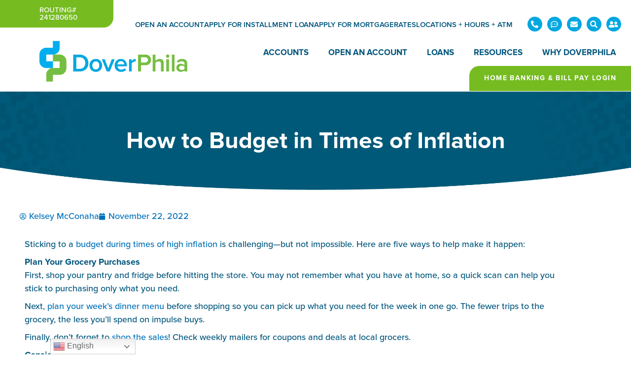

--- FILE ---
content_type: text/css
request_url: https://www.dpfcu.org/wp-content/uploads/elementor/css/post-16.css?ver=1768568559
body_size: 1044
content:
.elementor-kit-16{--e-global-color-primary:#6EC1E4;--e-global-color-secondary:#54595F;--e-global-color-text:#7A7A7A;--e-global-color-accent:#61CE70;--e-global-color-5a4ed3d3:#4054B2;--e-global-color-4c571cde:#23A455;--e-global-color-4dcb15a4:#000;--e-global-color-76191ab4:#FFF;--e-global-typography-primary-font-family:"Roboto";--e-global-typography-primary-font-weight:600;--e-global-typography-secondary-font-family:"Roboto Slab";--e-global-typography-secondary-font-weight:400;--e-global-typography-text-font-family:"Roboto";--e-global-typography-text-font-weight:400;--e-global-typography-accent-font-family:"Roboto";--e-global-typography-accent-font-weight:500;color:#00567D;font-family:"ProximaNova", Sans-serif;font-size:18px;font-weight:400;line-height:1.5em;}.elementor-kit-16 button,.elementor-kit-16 input[type="button"],.elementor-kit-16 input[type="submit"],.elementor-kit-16 .elementor-button{background-color:#00567D;font-family:"ProximaNova", Sans-serif;font-size:14px;font-weight:800;text-transform:uppercase;letter-spacing:1.4px;border-style:solid;border-width:2px 2px 2px 2px;border-color:#00567D;border-radius:8px 8px 8px 8px;padding:10px 30px 8px 30px;}.elementor-kit-16 button:hover,.elementor-kit-16 button:focus,.elementor-kit-16 input[type="button"]:hover,.elementor-kit-16 input[type="button"]:focus,.elementor-kit-16 input[type="submit"]:hover,.elementor-kit-16 input[type="submit"]:focus,.elementor-kit-16 .elementor-button:hover,.elementor-kit-16 .elementor-button:focus{background-color:#FFFFFF;color:#00A7E1;border-style:solid;border-width:2px 2px 2px 2px;border-color:#00567D;}.elementor-kit-16 e-page-transition{background-color:#FFBC7D;}.elementor-kit-16 p{margin-block-end:0.5em;}.elementor-kit-16 h1{color:#FFFFFF;font-family:"ProximaNova", Sans-serif;font-size:48px;font-weight:800;}.elementor-kit-16 h2{color:#00567D;font-family:"ProximaNova", Sans-serif;font-size:28px;font-weight:600;}.elementor-kit-16 h3{color:#FFFFFF;font-family:"ProximaNova", Sans-serif;font-size:18px;font-weight:600;}.elementor-kit-16 h4{color:#00567D;font-family:"ProximaNova", Sans-serif;font-size:22px;font-weight:700;}.elementor-section.elementor-section-boxed > .elementor-container{max-width:1140px;}.e-con{--container-max-width:1140px;}{}h1.entry-title{display:var(--page-title-display);}@media(max-width:1024px){.elementor-kit-16{font-size:16px;}.elementor-kit-16 h1{font-size:40px;}.elementor-kit-16 h2{font-size:26px;}.elementor-kit-16 h4{font-size:20px;}.elementor-section.elementor-section-boxed > .elementor-container{max-width:1024px;}.e-con{--container-max-width:1024px;}}@media(max-width:767px){.elementor-kit-16{font-size:16px;}.elementor-kit-16 h1{font-size:30px;}.elementor-kit-16 h2{font-size:25px;}.elementor-section.elementor-section-boxed > .elementor-container{max-width:767px;}.e-con{--container-max-width:767px;}}/* Start custom CSS */a, button, input {
	outline: none !important; 
}

.elementor-text-editor ul {
    margin-left: 10px;
}

.text-time {
    line-height: 1.2em;
}

.entry-content h2,
.entry-content h4 {
    margin-bottom: 0px;
}

.elementor-popup-modal .dialog-widget-content {
    background-color: #fff;
    width: auto;
    overflow: visible;
    max-width: 100%;
    max-height: 100%;
    border-radius: 0;
    box-shadow: none;
    pointer-events: all;
}

/* TABS */

/*
li.inactive {
    border-width: 0 !important;
}

li.line-bottom {
    border-width: 0px 0px 2px 0px !important;
}
*/

/* Width elements tab */
@media (min-width: 768px){
    .eael-tabs-nav li {
        width: 16.6%;
    }
}
@media (max-width: 768px){
    .eael-tabs-nav li {
        width: 50%;
    }
}

/* insert an image */
.elementor-kit-16 .eael-tabs-nav .active:after, .elementor-kit-16 .eael-tabs-nav .active-default:after
{
content:"";
background-image: url('/wp-content/uploads/caret.svg');
    background-size: 65px 25px;
    display: inline-block;
    width: 65px; 
    height: 25px;
}

/* height elements */
@media (min-width: 768px){
    .eael-tabs-nav li {
        height: 150px;
    }
    .eael-tabs-nav .active:after, .eael-tabs-nav .active-default:after {
        top: 147px;
    }
}  
@media (max-width: 1024px){
    .eael-tabs-nav li {
        height: 90px;
    }
    .eael-tabs-nav .active:after, .eael-tabs-nav .active-default:after {
        top: 87px;
    }
}   

/* TABS end *//* End custom CSS */
/* Start Custom Fonts CSS */@font-face {
	font-family: 'ProximaNova';
	font-style: normal;
	font-weight: 100;
	font-display: auto;
	src: url('https://www.dpfcu.org/wp-content/uploads/100-ProximaNova-Reg.eot');
	src: url('https://www.dpfcu.org/wp-content/uploads/100-ProximaNova-Reg.eot?#iefix') format('embedded-opentype'),
		url('https://www.dpfcu.org/wp-content/uploads/100-ProximaNova-Reg.woff') format('woff'),
		url('https://www.dpfcu.org/wp-content/uploads/100-ProximaNova-Reg.ttf') format('truetype');
}
@font-face {
	font-family: 'ProximaNova';
	font-style: italic;
	font-weight: 100;
	font-display: auto;
	src: url('https://www.dpfcu.org/wp-content/uploads/100-ProximaNova-RegIt.eot');
	src: url('https://www.dpfcu.org/wp-content/uploads/100-ProximaNova-RegIt.eot?#iefix') format('embedded-opentype'),
		url('https://www.dpfcu.org/wp-content/uploads/100-ProximaNova-RegIt.woff') format('woff'),
		url('https://www.dpfcu.org/wp-content/uploads/100-ProximaNova-RegIt.ttf') format('truetype');
}
@font-face {
	font-family: 'ProximaNova';
	font-style: normal;
	font-weight: 400;
	font-display: auto;
	src: url('https://www.dpfcu.org/wp-content/uploads/400-ProximaNova-medium.eot');
	src: url('https://www.dpfcu.org/wp-content/uploads/400-ProximaNova-medium.eot?#iefix') format('embedded-opentype'),
		url('https://www.dpfcu.org/wp-content/uploads/400-ProximaNova-medium.woff') format('woff'),
		url('https://www.dpfcu.org/wp-content/uploads/400-ProximaNova-medium.ttf') format('truetype');
}
@font-face {
	font-family: 'ProximaNova';
	font-style: normal;
	font-weight: 600;
	font-display: auto;
	src: url('https://www.dpfcu.org/wp-content/uploads/600-ProximaNova-Sbold.eot');
	src: url('https://www.dpfcu.org/wp-content/uploads/600-ProximaNova-Sbold.eot?#iefix') format('embedded-opentype'),
		url('https://www.dpfcu.org/wp-content/uploads/600-ProximaNova-Sbold.woff') format('woff'),
		url('https://www.dpfcu.org/wp-content/uploads/600-ProximaNova-Sbold.ttf') format('truetype');
}
@font-face {
	font-family: 'ProximaNova';
	font-style: normal;
	font-weight: 800;
	font-display: auto;
	src: url('https://www.dpfcu.org/wp-content/uploads/ProximaNova-Bold.eot');
	src: url('https://www.dpfcu.org/wp-content/uploads/ProximaNova-Bold.eot?#iefix') format('embedded-opentype'),
		url('https://www.dpfcu.org/wp-content/uploads/ProximaNova-Bold.woff') format('woff'),
		url('https://www.dpfcu.org/wp-content/uploads/ProximaNova-Bold.ttf') format('truetype');
}
@font-face {
	font-family: 'ProximaNova';
	font-style: normal;
	font-weight: 900;
	font-display: auto;
	src: url('https://www.dpfcu.org/wp-content/uploads/900-ProximaNova-Xbold.eot');
	src: url('https://www.dpfcu.org/wp-content/uploads/900-ProximaNova-Xbold.eot?#iefix') format('embedded-opentype'),
		url('https://www.dpfcu.org/wp-content/uploads/900-ProximaNova-Xbold.woff') format('woff'),
		url('https://www.dpfcu.org/wp-content/uploads/900-ProximaNova-Xbold.ttf') format('truetype');
}
/* End Custom Fonts CSS */

--- FILE ---
content_type: text/css
request_url: https://www.dpfcu.org/wp-content/uploads/elementor/css/post-471.css?ver=1768568559
body_size: 858
content:
.elementor-471 .elementor-element.elementor-element-b53eb15 > .elementor-container{max-width:2000px;min-height:300px;}.elementor-471 .elementor-element.elementor-element-b53eb15{transition:background 0.3s, border 0.3s, border-radius 0.3s, box-shadow 0.3s;}.elementor-471 .elementor-element.elementor-element-b53eb15 > .elementor-background-overlay{transition:background 0.3s, border-radius 0.3s, opacity 0.3s;}.elementor-471 .elementor-element.elementor-element-e7346ce:not(.elementor-motion-effects-element-type-background) > .elementor-widget-wrap, .elementor-471 .elementor-element.elementor-element-e7346ce > .elementor-widget-wrap > .elementor-motion-effects-container > .elementor-motion-effects-layer{background-color:#00567D;}.elementor-471 .elementor-element.elementor-element-e7346ce.elementor-column > .elementor-widget-wrap{justify-content:flex-start;}.elementor-471 .elementor-element.elementor-element-e7346ce > .elementor-element-populated{transition:background 0.3s, border 0.3s, border-radius 0.3s, box-shadow 0.3s;padding:30px 80px 10px 80px;}.elementor-471 .elementor-element.elementor-element-e7346ce > .elementor-element-populated > .elementor-background-overlay{transition:background 0.3s, border-radius 0.3s, opacity 0.3s;}.elementor-471 .elementor-element.elementor-element-9b23cd9{margin-top:0px;margin-bottom:0px;}.elementor-471 .elementor-element.elementor-element-dec6237{text-align:start;}.elementor-471 .elementor-element.elementor-element-dec6237 img{width:55px;}.elementor-bc-flex-widget .elementor-471 .elementor-element.elementor-element-545a8ce.elementor-column .elementor-widget-wrap{align-items:center;}.elementor-471 .elementor-element.elementor-element-545a8ce.elementor-column.elementor-element[data-element_type="column"] > .elementor-widget-wrap.elementor-element-populated{align-content:center;align-items:center;}.elementor-471 .elementor-element.elementor-element-50ba69b .elementor-icon-list-items:not(.elementor-inline-items) .elementor-icon-list-item:not(:last-child){padding-block-end:calc(30px/2);}.elementor-471 .elementor-element.elementor-element-50ba69b .elementor-icon-list-items:not(.elementor-inline-items) .elementor-icon-list-item:not(:first-child){margin-block-start:calc(30px/2);}.elementor-471 .elementor-element.elementor-element-50ba69b .elementor-icon-list-items.elementor-inline-items .elementor-icon-list-item{margin-inline:calc(30px/2);}.elementor-471 .elementor-element.elementor-element-50ba69b .elementor-icon-list-items.elementor-inline-items{margin-inline:calc(-30px/2);}.elementor-471 .elementor-element.elementor-element-50ba69b .elementor-icon-list-items.elementor-inline-items .elementor-icon-list-item:after{inset-inline-end:calc(-30px/2);}.elementor-471 .elementor-element.elementor-element-50ba69b .elementor-icon-list-icon i{transition:color 0.3s;}.elementor-471 .elementor-element.elementor-element-50ba69b .elementor-icon-list-icon svg{transition:fill 0.3s;}.elementor-471 .elementor-element.elementor-element-50ba69b{--e-icon-list-icon-size:14px;--icon-vertical-offset:0px;}.elementor-471 .elementor-element.elementor-element-50ba69b .elementor-icon-list-icon{padding-inline-end:0px;}.elementor-471 .elementor-element.elementor-element-50ba69b .elementor-icon-list-item > .elementor-icon-list-text, .elementor-471 .elementor-element.elementor-element-50ba69b .elementor-icon-list-item > a{font-family:"ProximaNova", Sans-serif;font-size:21px;font-weight:600;line-height:1.4em;}.elementor-471 .elementor-element.elementor-element-50ba69b .elementor-icon-list-text{color:#FFFFFF;transition:color 0.3s;}.elementor-bc-flex-widget .elementor-471 .elementor-element.elementor-element-f9cb39f.elementor-column .elementor-widget-wrap{align-items:center;}.elementor-471 .elementor-element.elementor-element-f9cb39f.elementor-column.elementor-element[data-element_type="column"] > .elementor-widget-wrap.elementor-element-populated{align-content:center;align-items:center;}.elementor-471 .elementor-element.elementor-element-f9cb39f.elementor-column > .elementor-widget-wrap{justify-content:flex-end;}.elementor-471 .elementor-element.elementor-element-92310c7{width:auto;max-width:auto;}.elementor-471 .elementor-element.elementor-element-92310c7 img{width:54px;}.elementor-471 .elementor-element.elementor-element-174e22f{width:auto;max-width:auto;}.elementor-471 .elementor-element.elementor-element-174e22f > .elementor-widget-container{margin:0px 20px 0px 20px;}.elementor-471 .elementor-element.elementor-element-174e22f img{width:120px;}.elementor-471 .elementor-element.elementor-element-08bb0f1{width:auto;max-width:auto;}.elementor-471 .elementor-element.elementor-element-08bb0f1 img{width:62px;}.elementor-471 .elementor-element.elementor-element-bab0c58{margin-top:0px;margin-bottom:0px;}.elementor-471 .elementor-element.elementor-element-7508c8d > .elementor-widget-wrap > .elementor-widget:not(.elementor-widget__width-auto):not(.elementor-widget__width-initial):not(:last-child):not(.elementor-absolute){margin-block-end:0px;}.elementor-471 .elementor-element.elementor-element-168faff{margin-top:0px;margin-bottom:0px;}.elementor-471 .elementor-element.elementor-element-4f612d2 > .elementor-widget-wrap > .elementor-widget:not(.elementor-widget__width-auto):not(.elementor-widget__width-initial):not(:last-child):not(.elementor-absolute){margin-block-end:0px;}.elementor-471 .elementor-element.elementor-element-b855007{margin-top:0px;margin-bottom:0px;}.elementor-471 .elementor-element.elementor-element-e82ac41 > .elementor-widget-wrap > .elementor-widget:not(.elementor-widget__width-auto):not(.elementor-widget__width-initial):not(:last-child):not(.elementor-absolute){margin-block-end:0px;}.elementor-theme-builder-content-area{height:400px;}.elementor-location-header:before, .elementor-location-footer:before{content:"";display:table;clear:both;}@media(max-width:1024px){.elementor-471 .elementor-element.elementor-element-e7346ce > .elementor-element-populated{padding:20px 20px 20px 20px;}.elementor-471 .elementor-element.elementor-element-dec6237 img{width:70%;}.elementor-471 .elementor-element.elementor-element-545a8ce > .elementor-element-populated{padding:10px 10px 10px 30px;}.elementor-471 .elementor-element.elementor-element-50ba69b .elementor-icon-list-items:not(.elementor-inline-items) .elementor-icon-list-item:not(:last-child){padding-block-end:calc(22px/2);}.elementor-471 .elementor-element.elementor-element-50ba69b .elementor-icon-list-items:not(.elementor-inline-items) .elementor-icon-list-item:not(:first-child){margin-block-start:calc(22px/2);}.elementor-471 .elementor-element.elementor-element-50ba69b .elementor-icon-list-items.elementor-inline-items .elementor-icon-list-item{margin-inline:calc(22px/2);}.elementor-471 .elementor-element.elementor-element-50ba69b .elementor-icon-list-items.elementor-inline-items{margin-inline:calc(-22px/2);}.elementor-471 .elementor-element.elementor-element-50ba69b .elementor-icon-list-items.elementor-inline-items .elementor-icon-list-item:after{inset-inline-end:calc(-22px/2);}.elementor-471 .elementor-element.elementor-element-50ba69b .elementor-icon-list-item > .elementor-icon-list-text, .elementor-471 .elementor-element.elementor-element-50ba69b .elementor-icon-list-item > a{font-size:14px;}.elementor-471 .elementor-element.elementor-element-f9cb39f.elementor-column > .elementor-widget-wrap{justify-content:flex-end;}.elementor-471 .elementor-element.elementor-element-92310c7 img{width:40px;}.elementor-471 .elementor-element.elementor-element-174e22f img{width:85px;}.elementor-471 .elementor-element.elementor-element-08bb0f1 img{width:46px;}}@media(max-width:767px){.elementor-471 .elementor-element.elementor-element-e7346ce > .elementor-element-populated{padding:10px 10px 10px 10px;}.elementor-471 .elementor-element.elementor-element-fa83210{width:20%;}.elementor-471 .elementor-element.elementor-element-fa83210 > .elementor-element-populated{padding:20px 10px 10px 10px;}.elementor-471 .elementor-element.elementor-element-dec6237 img{width:35px;}.elementor-471 .elementor-element.elementor-element-545a8ce{width:80%;}.elementor-471 .elementor-element.elementor-element-545a8ce > .elementor-element-populated{padding:10px 10px 10px 10px;}.elementor-471 .elementor-element.elementor-element-50ba69b .elementor-icon-list-items:not(.elementor-inline-items) .elementor-icon-list-item:not(:last-child){padding-block-end:calc(20px/2);}.elementor-471 .elementor-element.elementor-element-50ba69b .elementor-icon-list-items:not(.elementor-inline-items) .elementor-icon-list-item:not(:first-child){margin-block-start:calc(20px/2);}.elementor-471 .elementor-element.elementor-element-50ba69b .elementor-icon-list-items.elementor-inline-items .elementor-icon-list-item{margin-inline:calc(20px/2);}.elementor-471 .elementor-element.elementor-element-50ba69b .elementor-icon-list-items.elementor-inline-items{margin-inline:calc(-20px/2);}.elementor-471 .elementor-element.elementor-element-50ba69b .elementor-icon-list-items.elementor-inline-items .elementor-icon-list-item:after{inset-inline-end:calc(-20px/2);}.elementor-471 .elementor-element.elementor-element-50ba69b .elementor-icon-list-item > .elementor-icon-list-text, .elementor-471 .elementor-element.elementor-element-50ba69b .elementor-icon-list-item > a{font-size:14px;line-height:1.7em;}.elementor-471 .elementor-element.elementor-element-f9cb39f > .elementor-element-populated{padding:20px 10px 10px 10px;}.elementor-471 .elementor-element.elementor-element-92310c7 img{width:45px;}.elementor-471 .elementor-element.elementor-element-174e22f img{width:95px;}.elementor-471 .elementor-element.elementor-element-08bb0f1 img{width:50px;}}@media(min-width:768px){.elementor-471 .elementor-element.elementor-element-fa83210{width:8%;}.elementor-471 .elementor-element.elementor-element-545a8ce{width:52.837%;}.elementor-471 .elementor-element.elementor-element-f9cb39f{width:38.827%;}.elementor-471 .elementor-element.elementor-element-7508c8d{width:15.019%;}.elementor-471 .elementor-element.elementor-element-b4858d6{width:69.295%;}.elementor-471 .elementor-element.elementor-element-477bbf0{width:15.019%;}.elementor-471 .elementor-element.elementor-element-4f612d2{width:7.5%;}.elementor-471 .elementor-element.elementor-element-2eedcde{width:84.333%;}.elementor-471 .elementor-element.elementor-element-27944db{width:7.5%;}.elementor-471 .elementor-element.elementor-element-e82ac41{width:7.5%;}.elementor-471 .elementor-element.elementor-element-4014714{width:84.333%;}.elementor-471 .elementor-element.elementor-element-4719010{width:7.5%;}}@media(max-width:1024px) and (min-width:768px){.elementor-471 .elementor-element.elementor-element-fa83210{width:10%;}.elementor-471 .elementor-element.elementor-element-545a8ce{width:50%;}.elementor-471 .elementor-element.elementor-element-f9cb39f{width:40%;}}

--- FILE ---
content_type: text/css
request_url: https://www.dpfcu.org/wp-content/uploads/elementor/css/post-1522.css?ver=1768568770
body_size: 136
content:
.elementor-1522 .elementor-element.elementor-element-4a5e38b > .elementor-container{max-width:2000px;min-height:200px;}.elementor-1522 .elementor-element.elementor-element-3d15197:not(.elementor-motion-effects-element-type-background) > .elementor-widget-wrap, .elementor-1522 .elementor-element.elementor-element-3d15197 > .elementor-widget-wrap > .elementor-motion-effects-container > .elementor-motion-effects-layer{background-image:url("https://www.dpfcu.org/wp-content/uploads/HEADER-BACKGROUND-blue-banner.png");background-position:bottom center;background-size:cover;}.elementor-bc-flex-widget .elementor-1522 .elementor-element.elementor-element-3d15197.elementor-column .elementor-widget-wrap{align-items:center;}.elementor-1522 .elementor-element.elementor-element-3d15197.elementor-column.elementor-element[data-element_type="column"] > .elementor-widget-wrap.elementor-element-populated{align-content:center;align-items:center;}.elementor-1522 .elementor-element.elementor-element-3d15197 > .elementor-element-populated{transition:background 0.3s, border 0.3s, border-radius 0.3s, box-shadow 0.3s;padding:10px 20px 10px 20px;}.elementor-1522 .elementor-element.elementor-element-3d15197 > .elementor-element-populated > .elementor-background-overlay{transition:background 0.3s, border-radius 0.3s, opacity 0.3s;}.elementor-1522 .elementor-element.elementor-element-f0855bb{text-align:center;}.elementor-1522 .elementor-element.elementor-element-e9b78f0{padding:30px 30px 30px 30px;}.elementor-1522 .elementor-element.elementor-element-13179ee .elementor-icon-list-icon{width:14px;}.elementor-1522 .elementor-element.elementor-element-13179ee .elementor-icon-list-icon i{font-size:14px;}.elementor-1522 .elementor-element.elementor-element-13179ee .elementor-icon-list-icon svg{--e-icon-list-icon-size:14px;}.elementor-1522 .elementor-element.elementor-element-29dacd3 span.post-navigation__prev--label{color:#00567D;}.elementor-1522 .elementor-element.elementor-element-29dacd3 span.post-navigation__next--label{color:#00567D;}

--- FILE ---
content_type: application/javascript
request_url: https://www.dpfcu.org/wp-content/themes/astra-child/js/advanced-tabs-advanced.min.js
body_size: -93
content:
setTimeout(function(){elementorWidgetEaelAdvTabsState={id:jQuery("li.active-default").children("img").attr("src")+jQuery("li.active-default").children(".eael-tab-title").text(),toggle:1},jQuery('.elementor-element[data-id="7796b4c"] .elementor-widget-wrap > .elementor-widget-eael-adv-tabs .eael-advance-tabs > .eael-tabs-nav li').click(function(){var e,t=jQuery(this).children("img").attr("src")+jQuery(this).children(".eael-tab-title").text();elementorWidgetEaelAdvTabsState.id!==t&&(elementorWidgetEaelAdvTabsState.id=t,elementorWidgetEaelAdvTabsState.toggle=0),elementorWidgetEaelAdvTabsState.toggle%2&&(jQuery(this).removeClass("active"),jQuery(this).addClass("inactive"),e=jQuery(this).parent().parent().siblings(".eael-tabs-content").children("*"),jQuery(e[jQuery(this).index()]).removeClass("active-default active")),++elementorWidgetEaelAdvTabsState.toggle})},1e3);